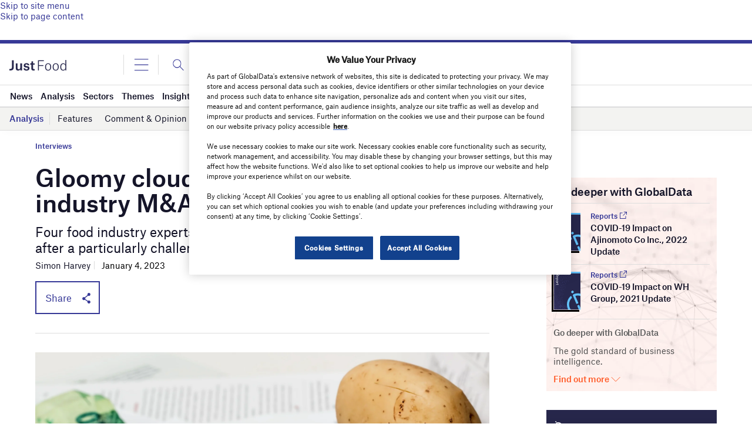

--- FILE ---
content_type: text/html; charset=utf-8
request_url: https://www.google.com/recaptcha/api2/anchor?ar=1&k=6LcqBjQUAAAAAOm0OoVcGhdeuwRaYeG44rfzGqtv&co=aHR0cHM6Ly93d3cuanVzdC1mb29kLmNvbTo0NDM.&hl=en&v=PoyoqOPhxBO7pBk68S4YbpHZ&size=normal&anchor-ms=20000&execute-ms=30000&cb=n4texk8y31n0
body_size: 49195
content:
<!DOCTYPE HTML><html dir="ltr" lang="en"><head><meta http-equiv="Content-Type" content="text/html; charset=UTF-8">
<meta http-equiv="X-UA-Compatible" content="IE=edge">
<title>reCAPTCHA</title>
<style type="text/css">
/* cyrillic-ext */
@font-face {
  font-family: 'Roboto';
  font-style: normal;
  font-weight: 400;
  font-stretch: 100%;
  src: url(//fonts.gstatic.com/s/roboto/v48/KFO7CnqEu92Fr1ME7kSn66aGLdTylUAMa3GUBHMdazTgWw.woff2) format('woff2');
  unicode-range: U+0460-052F, U+1C80-1C8A, U+20B4, U+2DE0-2DFF, U+A640-A69F, U+FE2E-FE2F;
}
/* cyrillic */
@font-face {
  font-family: 'Roboto';
  font-style: normal;
  font-weight: 400;
  font-stretch: 100%;
  src: url(//fonts.gstatic.com/s/roboto/v48/KFO7CnqEu92Fr1ME7kSn66aGLdTylUAMa3iUBHMdazTgWw.woff2) format('woff2');
  unicode-range: U+0301, U+0400-045F, U+0490-0491, U+04B0-04B1, U+2116;
}
/* greek-ext */
@font-face {
  font-family: 'Roboto';
  font-style: normal;
  font-weight: 400;
  font-stretch: 100%;
  src: url(//fonts.gstatic.com/s/roboto/v48/KFO7CnqEu92Fr1ME7kSn66aGLdTylUAMa3CUBHMdazTgWw.woff2) format('woff2');
  unicode-range: U+1F00-1FFF;
}
/* greek */
@font-face {
  font-family: 'Roboto';
  font-style: normal;
  font-weight: 400;
  font-stretch: 100%;
  src: url(//fonts.gstatic.com/s/roboto/v48/KFO7CnqEu92Fr1ME7kSn66aGLdTylUAMa3-UBHMdazTgWw.woff2) format('woff2');
  unicode-range: U+0370-0377, U+037A-037F, U+0384-038A, U+038C, U+038E-03A1, U+03A3-03FF;
}
/* math */
@font-face {
  font-family: 'Roboto';
  font-style: normal;
  font-weight: 400;
  font-stretch: 100%;
  src: url(//fonts.gstatic.com/s/roboto/v48/KFO7CnqEu92Fr1ME7kSn66aGLdTylUAMawCUBHMdazTgWw.woff2) format('woff2');
  unicode-range: U+0302-0303, U+0305, U+0307-0308, U+0310, U+0312, U+0315, U+031A, U+0326-0327, U+032C, U+032F-0330, U+0332-0333, U+0338, U+033A, U+0346, U+034D, U+0391-03A1, U+03A3-03A9, U+03B1-03C9, U+03D1, U+03D5-03D6, U+03F0-03F1, U+03F4-03F5, U+2016-2017, U+2034-2038, U+203C, U+2040, U+2043, U+2047, U+2050, U+2057, U+205F, U+2070-2071, U+2074-208E, U+2090-209C, U+20D0-20DC, U+20E1, U+20E5-20EF, U+2100-2112, U+2114-2115, U+2117-2121, U+2123-214F, U+2190, U+2192, U+2194-21AE, U+21B0-21E5, U+21F1-21F2, U+21F4-2211, U+2213-2214, U+2216-22FF, U+2308-230B, U+2310, U+2319, U+231C-2321, U+2336-237A, U+237C, U+2395, U+239B-23B7, U+23D0, U+23DC-23E1, U+2474-2475, U+25AF, U+25B3, U+25B7, U+25BD, U+25C1, U+25CA, U+25CC, U+25FB, U+266D-266F, U+27C0-27FF, U+2900-2AFF, U+2B0E-2B11, U+2B30-2B4C, U+2BFE, U+3030, U+FF5B, U+FF5D, U+1D400-1D7FF, U+1EE00-1EEFF;
}
/* symbols */
@font-face {
  font-family: 'Roboto';
  font-style: normal;
  font-weight: 400;
  font-stretch: 100%;
  src: url(//fonts.gstatic.com/s/roboto/v48/KFO7CnqEu92Fr1ME7kSn66aGLdTylUAMaxKUBHMdazTgWw.woff2) format('woff2');
  unicode-range: U+0001-000C, U+000E-001F, U+007F-009F, U+20DD-20E0, U+20E2-20E4, U+2150-218F, U+2190, U+2192, U+2194-2199, U+21AF, U+21E6-21F0, U+21F3, U+2218-2219, U+2299, U+22C4-22C6, U+2300-243F, U+2440-244A, U+2460-24FF, U+25A0-27BF, U+2800-28FF, U+2921-2922, U+2981, U+29BF, U+29EB, U+2B00-2BFF, U+4DC0-4DFF, U+FFF9-FFFB, U+10140-1018E, U+10190-1019C, U+101A0, U+101D0-101FD, U+102E0-102FB, U+10E60-10E7E, U+1D2C0-1D2D3, U+1D2E0-1D37F, U+1F000-1F0FF, U+1F100-1F1AD, U+1F1E6-1F1FF, U+1F30D-1F30F, U+1F315, U+1F31C, U+1F31E, U+1F320-1F32C, U+1F336, U+1F378, U+1F37D, U+1F382, U+1F393-1F39F, U+1F3A7-1F3A8, U+1F3AC-1F3AF, U+1F3C2, U+1F3C4-1F3C6, U+1F3CA-1F3CE, U+1F3D4-1F3E0, U+1F3ED, U+1F3F1-1F3F3, U+1F3F5-1F3F7, U+1F408, U+1F415, U+1F41F, U+1F426, U+1F43F, U+1F441-1F442, U+1F444, U+1F446-1F449, U+1F44C-1F44E, U+1F453, U+1F46A, U+1F47D, U+1F4A3, U+1F4B0, U+1F4B3, U+1F4B9, U+1F4BB, U+1F4BF, U+1F4C8-1F4CB, U+1F4D6, U+1F4DA, U+1F4DF, U+1F4E3-1F4E6, U+1F4EA-1F4ED, U+1F4F7, U+1F4F9-1F4FB, U+1F4FD-1F4FE, U+1F503, U+1F507-1F50B, U+1F50D, U+1F512-1F513, U+1F53E-1F54A, U+1F54F-1F5FA, U+1F610, U+1F650-1F67F, U+1F687, U+1F68D, U+1F691, U+1F694, U+1F698, U+1F6AD, U+1F6B2, U+1F6B9-1F6BA, U+1F6BC, U+1F6C6-1F6CF, U+1F6D3-1F6D7, U+1F6E0-1F6EA, U+1F6F0-1F6F3, U+1F6F7-1F6FC, U+1F700-1F7FF, U+1F800-1F80B, U+1F810-1F847, U+1F850-1F859, U+1F860-1F887, U+1F890-1F8AD, U+1F8B0-1F8BB, U+1F8C0-1F8C1, U+1F900-1F90B, U+1F93B, U+1F946, U+1F984, U+1F996, U+1F9E9, U+1FA00-1FA6F, U+1FA70-1FA7C, U+1FA80-1FA89, U+1FA8F-1FAC6, U+1FACE-1FADC, U+1FADF-1FAE9, U+1FAF0-1FAF8, U+1FB00-1FBFF;
}
/* vietnamese */
@font-face {
  font-family: 'Roboto';
  font-style: normal;
  font-weight: 400;
  font-stretch: 100%;
  src: url(//fonts.gstatic.com/s/roboto/v48/KFO7CnqEu92Fr1ME7kSn66aGLdTylUAMa3OUBHMdazTgWw.woff2) format('woff2');
  unicode-range: U+0102-0103, U+0110-0111, U+0128-0129, U+0168-0169, U+01A0-01A1, U+01AF-01B0, U+0300-0301, U+0303-0304, U+0308-0309, U+0323, U+0329, U+1EA0-1EF9, U+20AB;
}
/* latin-ext */
@font-face {
  font-family: 'Roboto';
  font-style: normal;
  font-weight: 400;
  font-stretch: 100%;
  src: url(//fonts.gstatic.com/s/roboto/v48/KFO7CnqEu92Fr1ME7kSn66aGLdTylUAMa3KUBHMdazTgWw.woff2) format('woff2');
  unicode-range: U+0100-02BA, U+02BD-02C5, U+02C7-02CC, U+02CE-02D7, U+02DD-02FF, U+0304, U+0308, U+0329, U+1D00-1DBF, U+1E00-1E9F, U+1EF2-1EFF, U+2020, U+20A0-20AB, U+20AD-20C0, U+2113, U+2C60-2C7F, U+A720-A7FF;
}
/* latin */
@font-face {
  font-family: 'Roboto';
  font-style: normal;
  font-weight: 400;
  font-stretch: 100%;
  src: url(//fonts.gstatic.com/s/roboto/v48/KFO7CnqEu92Fr1ME7kSn66aGLdTylUAMa3yUBHMdazQ.woff2) format('woff2');
  unicode-range: U+0000-00FF, U+0131, U+0152-0153, U+02BB-02BC, U+02C6, U+02DA, U+02DC, U+0304, U+0308, U+0329, U+2000-206F, U+20AC, U+2122, U+2191, U+2193, U+2212, U+2215, U+FEFF, U+FFFD;
}
/* cyrillic-ext */
@font-face {
  font-family: 'Roboto';
  font-style: normal;
  font-weight: 500;
  font-stretch: 100%;
  src: url(//fonts.gstatic.com/s/roboto/v48/KFO7CnqEu92Fr1ME7kSn66aGLdTylUAMa3GUBHMdazTgWw.woff2) format('woff2');
  unicode-range: U+0460-052F, U+1C80-1C8A, U+20B4, U+2DE0-2DFF, U+A640-A69F, U+FE2E-FE2F;
}
/* cyrillic */
@font-face {
  font-family: 'Roboto';
  font-style: normal;
  font-weight: 500;
  font-stretch: 100%;
  src: url(//fonts.gstatic.com/s/roboto/v48/KFO7CnqEu92Fr1ME7kSn66aGLdTylUAMa3iUBHMdazTgWw.woff2) format('woff2');
  unicode-range: U+0301, U+0400-045F, U+0490-0491, U+04B0-04B1, U+2116;
}
/* greek-ext */
@font-face {
  font-family: 'Roboto';
  font-style: normal;
  font-weight: 500;
  font-stretch: 100%;
  src: url(//fonts.gstatic.com/s/roboto/v48/KFO7CnqEu92Fr1ME7kSn66aGLdTylUAMa3CUBHMdazTgWw.woff2) format('woff2');
  unicode-range: U+1F00-1FFF;
}
/* greek */
@font-face {
  font-family: 'Roboto';
  font-style: normal;
  font-weight: 500;
  font-stretch: 100%;
  src: url(//fonts.gstatic.com/s/roboto/v48/KFO7CnqEu92Fr1ME7kSn66aGLdTylUAMa3-UBHMdazTgWw.woff2) format('woff2');
  unicode-range: U+0370-0377, U+037A-037F, U+0384-038A, U+038C, U+038E-03A1, U+03A3-03FF;
}
/* math */
@font-face {
  font-family: 'Roboto';
  font-style: normal;
  font-weight: 500;
  font-stretch: 100%;
  src: url(//fonts.gstatic.com/s/roboto/v48/KFO7CnqEu92Fr1ME7kSn66aGLdTylUAMawCUBHMdazTgWw.woff2) format('woff2');
  unicode-range: U+0302-0303, U+0305, U+0307-0308, U+0310, U+0312, U+0315, U+031A, U+0326-0327, U+032C, U+032F-0330, U+0332-0333, U+0338, U+033A, U+0346, U+034D, U+0391-03A1, U+03A3-03A9, U+03B1-03C9, U+03D1, U+03D5-03D6, U+03F0-03F1, U+03F4-03F5, U+2016-2017, U+2034-2038, U+203C, U+2040, U+2043, U+2047, U+2050, U+2057, U+205F, U+2070-2071, U+2074-208E, U+2090-209C, U+20D0-20DC, U+20E1, U+20E5-20EF, U+2100-2112, U+2114-2115, U+2117-2121, U+2123-214F, U+2190, U+2192, U+2194-21AE, U+21B0-21E5, U+21F1-21F2, U+21F4-2211, U+2213-2214, U+2216-22FF, U+2308-230B, U+2310, U+2319, U+231C-2321, U+2336-237A, U+237C, U+2395, U+239B-23B7, U+23D0, U+23DC-23E1, U+2474-2475, U+25AF, U+25B3, U+25B7, U+25BD, U+25C1, U+25CA, U+25CC, U+25FB, U+266D-266F, U+27C0-27FF, U+2900-2AFF, U+2B0E-2B11, U+2B30-2B4C, U+2BFE, U+3030, U+FF5B, U+FF5D, U+1D400-1D7FF, U+1EE00-1EEFF;
}
/* symbols */
@font-face {
  font-family: 'Roboto';
  font-style: normal;
  font-weight: 500;
  font-stretch: 100%;
  src: url(//fonts.gstatic.com/s/roboto/v48/KFO7CnqEu92Fr1ME7kSn66aGLdTylUAMaxKUBHMdazTgWw.woff2) format('woff2');
  unicode-range: U+0001-000C, U+000E-001F, U+007F-009F, U+20DD-20E0, U+20E2-20E4, U+2150-218F, U+2190, U+2192, U+2194-2199, U+21AF, U+21E6-21F0, U+21F3, U+2218-2219, U+2299, U+22C4-22C6, U+2300-243F, U+2440-244A, U+2460-24FF, U+25A0-27BF, U+2800-28FF, U+2921-2922, U+2981, U+29BF, U+29EB, U+2B00-2BFF, U+4DC0-4DFF, U+FFF9-FFFB, U+10140-1018E, U+10190-1019C, U+101A0, U+101D0-101FD, U+102E0-102FB, U+10E60-10E7E, U+1D2C0-1D2D3, U+1D2E0-1D37F, U+1F000-1F0FF, U+1F100-1F1AD, U+1F1E6-1F1FF, U+1F30D-1F30F, U+1F315, U+1F31C, U+1F31E, U+1F320-1F32C, U+1F336, U+1F378, U+1F37D, U+1F382, U+1F393-1F39F, U+1F3A7-1F3A8, U+1F3AC-1F3AF, U+1F3C2, U+1F3C4-1F3C6, U+1F3CA-1F3CE, U+1F3D4-1F3E0, U+1F3ED, U+1F3F1-1F3F3, U+1F3F5-1F3F7, U+1F408, U+1F415, U+1F41F, U+1F426, U+1F43F, U+1F441-1F442, U+1F444, U+1F446-1F449, U+1F44C-1F44E, U+1F453, U+1F46A, U+1F47D, U+1F4A3, U+1F4B0, U+1F4B3, U+1F4B9, U+1F4BB, U+1F4BF, U+1F4C8-1F4CB, U+1F4D6, U+1F4DA, U+1F4DF, U+1F4E3-1F4E6, U+1F4EA-1F4ED, U+1F4F7, U+1F4F9-1F4FB, U+1F4FD-1F4FE, U+1F503, U+1F507-1F50B, U+1F50D, U+1F512-1F513, U+1F53E-1F54A, U+1F54F-1F5FA, U+1F610, U+1F650-1F67F, U+1F687, U+1F68D, U+1F691, U+1F694, U+1F698, U+1F6AD, U+1F6B2, U+1F6B9-1F6BA, U+1F6BC, U+1F6C6-1F6CF, U+1F6D3-1F6D7, U+1F6E0-1F6EA, U+1F6F0-1F6F3, U+1F6F7-1F6FC, U+1F700-1F7FF, U+1F800-1F80B, U+1F810-1F847, U+1F850-1F859, U+1F860-1F887, U+1F890-1F8AD, U+1F8B0-1F8BB, U+1F8C0-1F8C1, U+1F900-1F90B, U+1F93B, U+1F946, U+1F984, U+1F996, U+1F9E9, U+1FA00-1FA6F, U+1FA70-1FA7C, U+1FA80-1FA89, U+1FA8F-1FAC6, U+1FACE-1FADC, U+1FADF-1FAE9, U+1FAF0-1FAF8, U+1FB00-1FBFF;
}
/* vietnamese */
@font-face {
  font-family: 'Roboto';
  font-style: normal;
  font-weight: 500;
  font-stretch: 100%;
  src: url(//fonts.gstatic.com/s/roboto/v48/KFO7CnqEu92Fr1ME7kSn66aGLdTylUAMa3OUBHMdazTgWw.woff2) format('woff2');
  unicode-range: U+0102-0103, U+0110-0111, U+0128-0129, U+0168-0169, U+01A0-01A1, U+01AF-01B0, U+0300-0301, U+0303-0304, U+0308-0309, U+0323, U+0329, U+1EA0-1EF9, U+20AB;
}
/* latin-ext */
@font-face {
  font-family: 'Roboto';
  font-style: normal;
  font-weight: 500;
  font-stretch: 100%;
  src: url(//fonts.gstatic.com/s/roboto/v48/KFO7CnqEu92Fr1ME7kSn66aGLdTylUAMa3KUBHMdazTgWw.woff2) format('woff2');
  unicode-range: U+0100-02BA, U+02BD-02C5, U+02C7-02CC, U+02CE-02D7, U+02DD-02FF, U+0304, U+0308, U+0329, U+1D00-1DBF, U+1E00-1E9F, U+1EF2-1EFF, U+2020, U+20A0-20AB, U+20AD-20C0, U+2113, U+2C60-2C7F, U+A720-A7FF;
}
/* latin */
@font-face {
  font-family: 'Roboto';
  font-style: normal;
  font-weight: 500;
  font-stretch: 100%;
  src: url(//fonts.gstatic.com/s/roboto/v48/KFO7CnqEu92Fr1ME7kSn66aGLdTylUAMa3yUBHMdazQ.woff2) format('woff2');
  unicode-range: U+0000-00FF, U+0131, U+0152-0153, U+02BB-02BC, U+02C6, U+02DA, U+02DC, U+0304, U+0308, U+0329, U+2000-206F, U+20AC, U+2122, U+2191, U+2193, U+2212, U+2215, U+FEFF, U+FFFD;
}
/* cyrillic-ext */
@font-face {
  font-family: 'Roboto';
  font-style: normal;
  font-weight: 900;
  font-stretch: 100%;
  src: url(//fonts.gstatic.com/s/roboto/v48/KFO7CnqEu92Fr1ME7kSn66aGLdTylUAMa3GUBHMdazTgWw.woff2) format('woff2');
  unicode-range: U+0460-052F, U+1C80-1C8A, U+20B4, U+2DE0-2DFF, U+A640-A69F, U+FE2E-FE2F;
}
/* cyrillic */
@font-face {
  font-family: 'Roboto';
  font-style: normal;
  font-weight: 900;
  font-stretch: 100%;
  src: url(//fonts.gstatic.com/s/roboto/v48/KFO7CnqEu92Fr1ME7kSn66aGLdTylUAMa3iUBHMdazTgWw.woff2) format('woff2');
  unicode-range: U+0301, U+0400-045F, U+0490-0491, U+04B0-04B1, U+2116;
}
/* greek-ext */
@font-face {
  font-family: 'Roboto';
  font-style: normal;
  font-weight: 900;
  font-stretch: 100%;
  src: url(//fonts.gstatic.com/s/roboto/v48/KFO7CnqEu92Fr1ME7kSn66aGLdTylUAMa3CUBHMdazTgWw.woff2) format('woff2');
  unicode-range: U+1F00-1FFF;
}
/* greek */
@font-face {
  font-family: 'Roboto';
  font-style: normal;
  font-weight: 900;
  font-stretch: 100%;
  src: url(//fonts.gstatic.com/s/roboto/v48/KFO7CnqEu92Fr1ME7kSn66aGLdTylUAMa3-UBHMdazTgWw.woff2) format('woff2');
  unicode-range: U+0370-0377, U+037A-037F, U+0384-038A, U+038C, U+038E-03A1, U+03A3-03FF;
}
/* math */
@font-face {
  font-family: 'Roboto';
  font-style: normal;
  font-weight: 900;
  font-stretch: 100%;
  src: url(//fonts.gstatic.com/s/roboto/v48/KFO7CnqEu92Fr1ME7kSn66aGLdTylUAMawCUBHMdazTgWw.woff2) format('woff2');
  unicode-range: U+0302-0303, U+0305, U+0307-0308, U+0310, U+0312, U+0315, U+031A, U+0326-0327, U+032C, U+032F-0330, U+0332-0333, U+0338, U+033A, U+0346, U+034D, U+0391-03A1, U+03A3-03A9, U+03B1-03C9, U+03D1, U+03D5-03D6, U+03F0-03F1, U+03F4-03F5, U+2016-2017, U+2034-2038, U+203C, U+2040, U+2043, U+2047, U+2050, U+2057, U+205F, U+2070-2071, U+2074-208E, U+2090-209C, U+20D0-20DC, U+20E1, U+20E5-20EF, U+2100-2112, U+2114-2115, U+2117-2121, U+2123-214F, U+2190, U+2192, U+2194-21AE, U+21B0-21E5, U+21F1-21F2, U+21F4-2211, U+2213-2214, U+2216-22FF, U+2308-230B, U+2310, U+2319, U+231C-2321, U+2336-237A, U+237C, U+2395, U+239B-23B7, U+23D0, U+23DC-23E1, U+2474-2475, U+25AF, U+25B3, U+25B7, U+25BD, U+25C1, U+25CA, U+25CC, U+25FB, U+266D-266F, U+27C0-27FF, U+2900-2AFF, U+2B0E-2B11, U+2B30-2B4C, U+2BFE, U+3030, U+FF5B, U+FF5D, U+1D400-1D7FF, U+1EE00-1EEFF;
}
/* symbols */
@font-face {
  font-family: 'Roboto';
  font-style: normal;
  font-weight: 900;
  font-stretch: 100%;
  src: url(//fonts.gstatic.com/s/roboto/v48/KFO7CnqEu92Fr1ME7kSn66aGLdTylUAMaxKUBHMdazTgWw.woff2) format('woff2');
  unicode-range: U+0001-000C, U+000E-001F, U+007F-009F, U+20DD-20E0, U+20E2-20E4, U+2150-218F, U+2190, U+2192, U+2194-2199, U+21AF, U+21E6-21F0, U+21F3, U+2218-2219, U+2299, U+22C4-22C6, U+2300-243F, U+2440-244A, U+2460-24FF, U+25A0-27BF, U+2800-28FF, U+2921-2922, U+2981, U+29BF, U+29EB, U+2B00-2BFF, U+4DC0-4DFF, U+FFF9-FFFB, U+10140-1018E, U+10190-1019C, U+101A0, U+101D0-101FD, U+102E0-102FB, U+10E60-10E7E, U+1D2C0-1D2D3, U+1D2E0-1D37F, U+1F000-1F0FF, U+1F100-1F1AD, U+1F1E6-1F1FF, U+1F30D-1F30F, U+1F315, U+1F31C, U+1F31E, U+1F320-1F32C, U+1F336, U+1F378, U+1F37D, U+1F382, U+1F393-1F39F, U+1F3A7-1F3A8, U+1F3AC-1F3AF, U+1F3C2, U+1F3C4-1F3C6, U+1F3CA-1F3CE, U+1F3D4-1F3E0, U+1F3ED, U+1F3F1-1F3F3, U+1F3F5-1F3F7, U+1F408, U+1F415, U+1F41F, U+1F426, U+1F43F, U+1F441-1F442, U+1F444, U+1F446-1F449, U+1F44C-1F44E, U+1F453, U+1F46A, U+1F47D, U+1F4A3, U+1F4B0, U+1F4B3, U+1F4B9, U+1F4BB, U+1F4BF, U+1F4C8-1F4CB, U+1F4D6, U+1F4DA, U+1F4DF, U+1F4E3-1F4E6, U+1F4EA-1F4ED, U+1F4F7, U+1F4F9-1F4FB, U+1F4FD-1F4FE, U+1F503, U+1F507-1F50B, U+1F50D, U+1F512-1F513, U+1F53E-1F54A, U+1F54F-1F5FA, U+1F610, U+1F650-1F67F, U+1F687, U+1F68D, U+1F691, U+1F694, U+1F698, U+1F6AD, U+1F6B2, U+1F6B9-1F6BA, U+1F6BC, U+1F6C6-1F6CF, U+1F6D3-1F6D7, U+1F6E0-1F6EA, U+1F6F0-1F6F3, U+1F6F7-1F6FC, U+1F700-1F7FF, U+1F800-1F80B, U+1F810-1F847, U+1F850-1F859, U+1F860-1F887, U+1F890-1F8AD, U+1F8B0-1F8BB, U+1F8C0-1F8C1, U+1F900-1F90B, U+1F93B, U+1F946, U+1F984, U+1F996, U+1F9E9, U+1FA00-1FA6F, U+1FA70-1FA7C, U+1FA80-1FA89, U+1FA8F-1FAC6, U+1FACE-1FADC, U+1FADF-1FAE9, U+1FAF0-1FAF8, U+1FB00-1FBFF;
}
/* vietnamese */
@font-face {
  font-family: 'Roboto';
  font-style: normal;
  font-weight: 900;
  font-stretch: 100%;
  src: url(//fonts.gstatic.com/s/roboto/v48/KFO7CnqEu92Fr1ME7kSn66aGLdTylUAMa3OUBHMdazTgWw.woff2) format('woff2');
  unicode-range: U+0102-0103, U+0110-0111, U+0128-0129, U+0168-0169, U+01A0-01A1, U+01AF-01B0, U+0300-0301, U+0303-0304, U+0308-0309, U+0323, U+0329, U+1EA0-1EF9, U+20AB;
}
/* latin-ext */
@font-face {
  font-family: 'Roboto';
  font-style: normal;
  font-weight: 900;
  font-stretch: 100%;
  src: url(//fonts.gstatic.com/s/roboto/v48/KFO7CnqEu92Fr1ME7kSn66aGLdTylUAMa3KUBHMdazTgWw.woff2) format('woff2');
  unicode-range: U+0100-02BA, U+02BD-02C5, U+02C7-02CC, U+02CE-02D7, U+02DD-02FF, U+0304, U+0308, U+0329, U+1D00-1DBF, U+1E00-1E9F, U+1EF2-1EFF, U+2020, U+20A0-20AB, U+20AD-20C0, U+2113, U+2C60-2C7F, U+A720-A7FF;
}
/* latin */
@font-face {
  font-family: 'Roboto';
  font-style: normal;
  font-weight: 900;
  font-stretch: 100%;
  src: url(//fonts.gstatic.com/s/roboto/v48/KFO7CnqEu92Fr1ME7kSn66aGLdTylUAMa3yUBHMdazQ.woff2) format('woff2');
  unicode-range: U+0000-00FF, U+0131, U+0152-0153, U+02BB-02BC, U+02C6, U+02DA, U+02DC, U+0304, U+0308, U+0329, U+2000-206F, U+20AC, U+2122, U+2191, U+2193, U+2212, U+2215, U+FEFF, U+FFFD;
}

</style>
<link rel="stylesheet" type="text/css" href="https://www.gstatic.com/recaptcha/releases/PoyoqOPhxBO7pBk68S4YbpHZ/styles__ltr.css">
<script nonce="KsMJtOm4S9T3haYRs2mgJg" type="text/javascript">window['__recaptcha_api'] = 'https://www.google.com/recaptcha/api2/';</script>
<script type="text/javascript" src="https://www.gstatic.com/recaptcha/releases/PoyoqOPhxBO7pBk68S4YbpHZ/recaptcha__en.js" nonce="KsMJtOm4S9T3haYRs2mgJg">
      
    </script></head>
<body><div id="rc-anchor-alert" class="rc-anchor-alert"></div>
<input type="hidden" id="recaptcha-token" value="[base64]">
<script type="text/javascript" nonce="KsMJtOm4S9T3haYRs2mgJg">
      recaptcha.anchor.Main.init("[\x22ainput\x22,[\x22bgdata\x22,\x22\x22,\[base64]/[base64]/[base64]/ZyhXLGgpOnEoW04sMjEsbF0sVywwKSxoKSxmYWxzZSxmYWxzZSl9Y2F0Y2goayl7RygzNTgsVyk/[base64]/[base64]/[base64]/[base64]/[base64]/[base64]/[base64]/bmV3IEJbT10oRFswXSk6dz09Mj9uZXcgQltPXShEWzBdLERbMV0pOnc9PTM/bmV3IEJbT10oRFswXSxEWzFdLERbMl0pOnc9PTQ/[base64]/[base64]/[base64]/[base64]/[base64]\\u003d\x22,\[base64]\x22,\x22woYVPzk/w7VAYMKhw6JcwpHCpcK+GVvCt8KkWisbw50iw61jSTPCvMO2MEPDuTYGCDwIaBIYwrFGWjTDiznDqcKhBQJ3BMKWBsKSwrVcShbDgHnCumI/w4s/UHLDo8OFwoTDrj3DlcOKccOaw4c9GjZVKh3Dty1CwrfDmMOEGzfDmcKlLARBPcOAw7HDlsKiw6/[base64]/w5nCkXTDmcKHG8OuCH7DtSzCocOkw77CpzBSSsOYwrp1JX52f1PCvmI/a8K1w5tiwoELX17CkmzCgGwlwplow7/[base64]/DvC7Dsy9Sw706w6bCogpjw4zChwBGH1TCvCYxf1XDuDkxw77CucO4EMONwobClsK7LMK8KcKfw7p1w4BMwrbCijTCvBUfwrHCkhdLwr3CoTbDjcOLL8OjalRUBcOqKgMYwo/Cm8OUw71TY8KWRmLCoT3DjjnCucK7CwZtWcOjw4PCqSnCoMOxworDs39DXWHCkMO3w5DCr8OvwpTCggFYwofDrsObwrNDw5sTw54FP0E9w4rDg8KOGQ7CnMOWRj3Dgm7DksOjHE5zwok/wq5fw4daw6/DhQszw6YaIcOTw74qwrPDmxduTcOcwobDu8OsB8OFaAR+X2wXURTCj8OvfsOdCMO6w4IVdMOgN8OPecKINMKNwpTCsTzDqwV8ZRbCt8KWYCDDmsOlw6HCksOFUhnDgMOpfCFmRl/Dn3pZwqbCgMKUdcOUfsO2w73DpwzCqnBVw6/Do8KoLDjDmEcqewjCjUoqHiJHeXbCh2Z0wqQOwok6WlJ1woVTHcKNUcKPK8O+wp/ChMKLworCjFvCsGtHw6RXw58zCn7CtnrCn0MXAMOiw50kc0bCksO8OcKBDMKfa8KIOsOBw5zDj3TCp3jDh2woCsKyTsOaH8OCw6dMOBcow7x0XDxxX8Okfh47FsKkRl47w7LCizsVOQp/CMOQwrAwa0TCh8OFBsOAwobDvAgPdMKLw5lnRcONDi5iwrJ0QB/[base64]/fg3DoMKmwojCkFTCssO7w5N8NMKCcsKCw5U9w5vDvMKoVMOYw40iw4UHw4hrcmXDiABFwopTw6cQwrTCsMOIIcO/wrnDqmo5w6IRGMO4TnfCkxNEw4spPllEw5PCqEFwDsKgZMO3JMKpS8KlSFrCpCTCn8OCWcKkPQjCs1zDncKxCcORw4pLQ8KgXMKMwp3CnMObwpENS8OUwqTDrw3CssO6woHDucOOIW47Al/CiGrDqnUFL8KlRS/[base64]/Cu1zCosOHwr9tKjbClsKBbU7DmEctSBzCtMOSBcKSWMO/w7t3G8Ocw75WRE9bdSLCsyIFGDB0w5lZTn8yVyQFO0gdw7MYw58BwqYwwpzCgxkzw6AYw4dyacOew5kqLMKXHcOTw7hPw4FpY2x1wq5GHsKqw69Aw4PDtF5Mw4FGZMKYchNHwrbCjcOceMOzwpklAi4uEcKqE1/[base64]/Ch1JfDQ4RwpPDmsOLw7UUZkoydzzDug8xF8KUwogdw7TDksKiw6nDj8OBw4w2w6E6I8ONwqQZw49oA8Okwr7ClVHCr8Oww6/DpsO5KMKDU8O7wrVPfcOCZsOLDGLDi8KxwrbDgBTCgMONwr1IwpjDvsKdw5nCjWR/woDDg8OCR8OLRsO1BcO9HsO+wrFdwrLCrMO5w6vCjMOrw7TDhcOpScKnw68bw4lWMsOMw7F/wqTDrFkjYwtUw7hVwqgvLgMtHsOZw4fCtsO+w7zCiwHCnAQ+NcKFcsOMeMKpw7jCgsKADkrDvVF9AxnDhcOvCcOIKUs/VsOcRl7Ds8OgLcKGwpTClMOvO8KYw6TDh3TDrCnDq0PCgMOcwpTCi8KYLjQ3XFcRKh7CsMKdw4vCiMOaw7vDvsOFEcOqHwliXkM4wpF6ScONBkDDiMKlwrF2w6PCinM3wrfChcKJwrvCmyPDn8OFw6zCscOzwrwRwrRiKsKxwo/[base64]/DhcONw7geDsK8w7RTw40iFRhMKcO8LBzCuhjCpMKBXsO3JBfDosOQwpZbw50WwqnCqcKdwp/[base64]/CswjCqn3DpsKfw7LDncOqw5PCgX3DsS7DjMOzwrgHD8K+wo1qw6LCj1wWwqduIyjCoVHDhsKIwoITJ07ClQPDlsK0T2bDvndaA3AjwoUkEsKWw7/[base64]/[base64]/[base64]/w5PCmWAywrNqwoxowoocwpFswr/CjsO0BjXCpncqw61Ufw1lwqXCr8O2HMKQB1XDrMKpWsOYwqfCnsOuJcKtwo7CrMOpwrZ6w7M7McKsw64NwrYnPkxCcVJuAcKrTmjDlsKdLsOOR8KQwrYJw4MhWlN0RcOdwo7CiAQVesOZw7DCvcOZwo3DvA0Kwq/[base64]/DtsKEf8KVTAJReEB0w58hQMOewoLDqmUAcsKBw4Jww7sYAlrCs3F5U1k9LxXCq0pIZQ7ChS7DgVEcw4DDnTclw5bCssK2XHVRwqXCn8K2w5gRw4Rjw7h+cMOSworCkQTDsnfCol9Dw4rDt0bDqMK4woA+wrgxAMKSwpLClsOJwrlBw5ogw4DDvEzChTZCWxfDj8Ouw5/[base64]/PRBFwqIBcTzCqSbDgAAVNMOQZMKrw6/DvkvDr8Oww4zDi1rDpGrDvF7CmMKKw5hyw5E5AEchFMKkwpTCmQfCisO+wqHDsBx+EVFdYTbDqGZQwpzDngh6wpFICkfCmMKaw43Dt8OMEnPCiifCvMKtTcOXA293w7nDoMOaw5/CuUs8XsOvEsOQwoXCg27CjxPDkELCoxfCvjZ3JsKBFlFQNSYXwo8GVcONw7ZjZcOlbVEWKXPDnCTCq8KnC1jCjho/C8K1MnbDtMODLzfDncOWTsOZIQY7w7HDhcOeenXCkMOtdE/[base64]/egDCjm8hwq1zcMKFwp7DmsKxwoQ1w5l9PnfCq1TChjvDr0fDhRlTwqoTAh0XN2o5w5cbQcKvwovDq1nCmcKqD3/[base64]/DtcO/wqPCq8OEHTcDwo4VcMK5YRTCi0fCt8K4woAET1BhwpBGw5ZmDcO5H8OIw5oCclJLXgXCisO7ZMOsQ8KqCsOUw5Unwr8pwpnCiMOlw5A/OzjDiMOLwowRK2DCuMOzw77Cl8Odw5RJwoNzW03DtCPCkx7Cl8Oxw53CqFMbasKYwqjDpXRIdDDCgwgEwqB6IsKXUkN3RWzCq0p8w41lwr/DlxHDvX1XwpJAADnCtDjCrMORwq1ERWzDicOYwoHCp8Ojw4wZHcO9WB/DssOIPyJ8w78ffT92WcOiFMKJPHvDtWkhdinCp2hVw4RXf0rDsMOkNsOawonDjWXDkcK0woPCpMKbDUYQw6XCm8OzwoZbw6YrDcK3GsK0Z8Omw6Qpwo/DvRbDqMOnFyLDqmDCuMKDOxDDosOzGMOrw4LCu8KzwrkqwoIHaDTDmMK8PAUew4/CjxLClAPDig4eTjR7wonCpXISFD/CiUTClcKZVSthw7Z9CAsnQcKGXcOnJULCuGDDu8Otw68gwp1/dlAqwrw9w6XCmBjCvWcvPMOEPSA8wp9OU8K2McOnw4rCmzVTw65Qw43CgkXCnlPCtcOqEWnCizzCjUF0w7gLezTDgMK/wqMvCsOhw67DjFLCkF3DnxRLecKKesOnbcKUHRoeWFlgwoY6wrDDrQwjOcO3wrDDoMKmwqsQSMKTAcKIw7cUw5o8FsKBwrHDjQ7CuR/[base64]/[base64]/[base64]/DqsKgVkAqOcOJwqTDqxsTwrrDlMOsw4NKw4TDqh47NcK1SMOgHEvCl8KnfRECwqEIU8KqGX/DiSZ/wrkxw7cvwoNAGSfCvCfDkELCsD/Ch3LDscONUAVlRWYPwovDgDsHwqXCmMKEw6Y9wrzCucOnJVorw5RCwoNdRcKJNFrCiW7DkMKneHdhBR3DtsKPIxLCtGlAw6Qdw5RGLgM9Y2zCusKlI0rCr8K5FMKtScOQw7VIXcObDHo/w6zCslLDqhJbw4xMY1tOw6VXw5zDgHDDljUdPEpow6DDmcKmw4cawrRkGsKPwrt5wrLCkMORw7TDhTXDk8OHw7XCgW00LnvCmcOZw6BlXMKuw6MHw4/CpiR4w4ULQ0tHGMOCwpN/wpHCoMKSw7Z4dsKTBcOdd8KlFmJcw5QJw6nDicOxw4TCrkDCvU1Mflsbw4XCjDoEw6FNL8KtwoVYd8O9aDdbfF4FWMOlwp3DlyoXFsOKwql1HsKNCcKwwoLDgyd2w5DCrcKuwo5uw5MTbcOJworCvxHCg8KQw4/CjcO7dMKnfR/DrCDCmTbDq8KAwpjCrcOiw6R5woYtw77Dnx7Cv8K0worCnlTDhMKINkF4wr81w5tndcKGwqQ3XsKFw63DhQjCg3/DkRgMw4l2wrrDsgnDicKhX8OawrXCt8OUw7QJGAPDiEp+wp5ow4BOwoE3w4YqOsO0LRfClMKPw6XCkMK6FVV3wrtCYwNZw4zCvGbCnHxoX8OUDgDDt3XDkcKkwo/DthIvw6/Cr8KRwqwHYcK/wqfDgx3DjBTDrAMhwqbDkWrDmlkmKMOJMMKZwr7DlS3CnTjDrsKnwo96wphNJsKjw5gUw586YsOQwowJFMOQeHVPPcOYKsOLVwpBw7gbwpbCv8OiwpxHwoXCpTnDiQxOcjTCt2LDlcK8wrYkwp7DgTnCsxAFwp3Cv8KIw4PCthFMwp/Dp3jCiMKEQcKpw6zCncKVwrrDpnU0woNpwq/[base64]/DqS3DvMO0IsOvVHrCmjQ1GcO0w67Cs2tNw77DkDPDrcOkX8Kfamc8WcKSwpZLw7wYbMOLXMOsHzfDscKfQTYpwoLCgXlTMMODw6XChcORw5fDocKrw6t3w4EcwqFiw5pqw47Dq0VuwrMoLQbCq8KBZ8O2wo9Dw4bDtzxgw41xw7/DrnzDnzTCn8KfwpBLOcO+OMKJB1bCqsKPCsK3w750w4DClBFxw6gxKX/Dsi96w4EpORhbT0LCs8Kzw7/[base64]/[base64]/ISPDr8ORwrwRawdYNcKAGklsw7lTYsK4wqzCmMKZM8Krw7rDk8KLwpTCnA9IwqBvwp8Nw6XCj8OlZErDi13Cg8KLPicOwqZ1wpVwFMKvXBUSw5/CocOgw5s/[base64]/DocKtwp7Dm8KNw7jCmsK/[base64]/[base64]/Cr1hFwoIsGMOSwqLClnF3BUnCi8KSIsOqNCA3w5zCv3PCiEhmwoMdw6PCvcO3DTUzBUhTcMOzQ8KiXsKzw6jCqcOmwpo0wp8Ba0rCoMOaDjgWwprDjsKjUG4BRMK/KFzCpXYVwpMEb8OEw6pQw6JLf2AyFQgdwrc6E8ODwqvDsCE5JyDCs8KkQE/[base64]/CiMKywqoBwpLCi8ORwpLDsHXDlHZmGCBvNC8Hw5lyH8OJwplswp7DpXIiN1bCqA0vw504w4pCw6bCgCbDmGoZw63Ck10XwqjDpgnDtEN8wrB3w4QAw5cSfHTDo8KrfMO/[base64]/DjcOkdMO8McOsQsKvw7nClEFkw6rCusKaw6xXwoDCiU3DrcOjcsKiwrt+wpjCj3fCgEBwGiDCpsOSw7B2YnnDoGvDp8KvVlfDlB8HHC/DsTvDu8KVw5whYApEDsO/[base64]/CinHDjMOJHSTCusOfR2HDj8K9w5Bmw47CqwNjwpPCu3bDhTfDiMOww7zDv20kw67DrsK7wrDDkFjCp8Klw4XDrMOWcMKOHxcOFsOraFVXEnohw4xRw5vDthHCv2bDmcOzNyXDpxjCvsOHEMOnwrjCjsOow4kiw4zDvnDCgHkwRE0Yw6XCjjzDp8Olw7/[base64]/[base64]/Cu24oH8O0f2ACGcORFTnDksKkeMKGf8KPKFbCoyTChcKWWn1kYTFxwp0cbxxqw7fDgQrCuj7DklfCkhgxE8OCGm4Aw4xtw5PDqMKww5XDhMKcSDl2wqHDlQBtw7xWawBebhjCiUDCsn/[base64]/DsEfCkMK0w4t/P2MwYgxGw6fDkMOuw6vCgcOrS0LDvURHSMK5wogkRcOBw6LChRYxw7rCusKvOyFcwq0lVcO2CMOFwplaKF/DuXtybMO3AlbCs8KvGsOfR1rDg1TDl8OuehYhw491wozCpm3Cqy3Ciw/Cu8OUwq/CqMKQYMOaw7NELMOsw4IIwpRrfcOwDQnCux1lwq7DisKFw4XDnU7Cr2/DgTxtMMOEZsKFTS/DqsOew5NNw4UkRRLCiCfCocKGw6/CtMKOw73Dm8OAwrvDnnzClzocLHTCtQ5jw5rClMO0D3pvPwx1w7TCrMOsw7UIbsOAaMOTFUo6wo3DgMOSwp3DjMKyTyvCtcKFw4JpwqXCqhgzPsKBw6hzDxbDs8OuCsOGPE/[base64]/DhW1tCG3CgsOYeFLCjXZkw7vDk8K9UDPDv8Kcw58YwqxdYcKLLsKpJCjCqCnDlyMHw5MDQFXCscK/w6nCs8OVw77CvMO5w4kFwqxGwrDDpcKzwpfCuMKswpcSw5/Dhg7Cr3snw5HDjsKDwq/DnsKqwp3ChcKAUnbDj8KHJhFVG8KmBcKKOyfCnMKLw49xw5nCm8OYwrHDlUpsQMK+QMKaw6nCkcKzO03Cvht8w6TDuMK5wpnDvMKCwpYQw6AHwrnDvcOPw4zDlMKYBMO3HQ7DmcK/UsKpSkTChMKmT37CvMO9a1LCncKDQMOuS8O1wrIPwq4MwqZkwqrDvRXCi8OREsKUw5bDp03DrA49LinClwJNf3nCuRrCiG3CrzXDlMKuwrQywoPCj8Oywr4Aw54mQlQ1wqcrNMOLN8OuYsKlw5IJw5FOwqTDiUvDqsKpSMKnw7HCuMOWw6ZqWEvCrj/[base64]/DlltWwoLCinvDkU55wpAHwrfDhTXDnsKUw4UkW2o5HsKWw4nCucKVw4rDssKcw4LCi0sWKcOsw4ZvwpDCssK4IxZPwoXDrhMrW8KmwqHCosOsPcKiwrY/FMKOFcOyQjR/w4YgX8OBwp7DllTCl8OwQGcoQA9Gw6nCjUgKwpzDuTILbcOlw7cjasOXw53ClQrDicKbw7bDlnBXdSDDocKSCBvDoXlFYxvDssOkw4nDq8O2wrbCqw3CsMOHIyXCrcOMwpwcwrHCpXsywpldQsK5W8OgwrnDsMKUJUhtw4vChCoabGFPc8OCwpkQS8O3w7DCnw/Dq0hrWcOhRQLDu8OKw4nDisKbwr7Culx8ehYnWCVjKMKFw7ZFcmHDk8KEM8KYYSLCrRPCsSfCqsO9w7HCqnbCq8KmwqHCs8OCL8KUH8OqEBLCol4NMMOlw6DDucOxw4LDoMKpwqJowoVOwoXDuMKaRsKXw43CrE/[base64]/[base64]/LMOvwpDCnQ9AV3ddVw/CpsOrw4VOHsOZET96w6LCrGTDkDbDm2UCLcK3w70GeMKQwrc9w6HDisOFKGzDjcKJVUbCpkXCv8OANcOAw6DDmh4Tw5XDnMOVwojChsOrwo7ChFEePsO/O2Vuw7DCscKhwqnDrcOXwp/DksKiwrMWw65LY8Kzw6PCgT0JV3Mmw681csKWwpjCn8KGw7d5w6PCjcOUScOgwovCq8OSa3jDhMOCwosFw4sqw6JaZmw0wp9teV8eJcO7RVzDrlYPJ3oWw4rDnMKcdcODVMKLw4EWw6U7w7fCk8KYw6rCrsK/[base64]/[base64]/GMO8P0LCv0FYYB9EPcKMwoFZMgzDlDfCsCdzYXtPYw/DrMO2wqrCvnfCtActTg95w705F3QAwqLCncKKwr9dw7h5wqvDj8K6wql5w6QSwr3CkhfCnxbCu8KswrPDjj7ClmHDvsObwqQmwphbwrEIKcOswrHDhTAsecKjw5ZaUcOOOcOnTsKqaRNTAMKrFsOtcFMoYmxWw45Mw67DiTIXO8KhGWwTwr9IFHHCiTzDgMOWwogiw6/CssKBwo3Dl3/DvlgRwpkvfcOVw6dWw4bChMOBF8KTw6XClhQ/[base64]/CrBdHZ8O0w6NAwrYsOC8Owrd6ERM0woF4wqQifgcpwr7DgcO0woM6wr1sECnDk8OxHwXDuMKnLMOHwp7DvDohV8KiwrdZwrpJw4wxwo9YMhDDvWvDksOxKcKbw5s6ScO3wrXCksOrw60bwqgmEzUQwonCpcO+QmQeRQ3CncK7w71/w5RvQFUmwq/Dm8KHwq7DuXrDvsORwo0RDcOWamhdFn5hw4rDiGLCmsOZVMOxwqgww595wrVNVn7CtnZ2IjQHVH3CpgHCoMO7wqEjwr/CqMOAd8KJw4AIw4PDlVvCkCLDjjBSXX5+WcODOWpnwqzCmnpTGMKaw4V9R1jDk38Rw4gOw7FMLT/Dtjgsw4HDjsK1wp10IsK7w6MLVB/[base64]/SSY+ZizDhsKRCnTCqS/[base64]/AlVfLRzDrcOUMiMCwrHCscKNDMKLE1bDryHCrhg+UADDqMKud8K/dMOQwonDvU7ClxZRw7/DlXvCp8O7wo80TcKcw5NNwrwRwpXDrsO5w6fDocKqFcOLNSUhHMKFIUUJRcOmw7jCkBDDhMOPwrPCssO7EjbCkDorQsOPYSLChcOHDsOFZl/Cp8OrZ8ODB8KHwp/DrQYDwoJrwprDicOhwplwZlrCgsOTw68QNBZzw4I1E8OtYzvDv8O9EVNAw4TCvHw4L8OkJXbCjsO0w7HCr1zCg2jCj8Kgw7bCik9UUsOyKj3Ci2bDmsK6w5NxwrbDpcOTwpMJEXrDkSYfwrktFcO6NkF/VcKXwqd/a8OKwpLDmcOmMFjCtMKBw4DCuxbDk8KDw6bDmMK1wpoCwrVmQXtLw7HDuyZEccKcw6DClsK0d8O9w5TDjMKzw5dLTnFdO8KNAcK1wqc1J8OTMcOhMsOTw4XDnFDCqFTDoMOWwp7DhsKawqJNRMO3woLDsWkCHh3CsyIdwr8Nw5Z7w53CpA3CqsOnw5/CoVhJwo7DusO8OzDDiMOLwo1cw6nCoWpmwow0wr8Aw6gyw7TDgcOpVsOrwqMrw4RoG8KxI8OHVivCj2PDgMOoUMK9fsKuwqINw710HcK/w7c/wp9dw5wtMcKNw7HCoMOMb1Qew7cTwqPDmMOuGMO1w7HDl8KswoJAwqvDrMKUwrHDjcO2TFUuwrNowrsiOEAfw5FsOcKOGcOXwpQhwpFmwpXDrcOTwocZcMKMwonCs8KUDHXDnMKzChNfw4QFBm7Ck8OWJcOSwrPDt8KKwrTDrgACw5TCvsOnwoo/w7nChxrCisOBwpjCosONwq4cOR/[base64]/UWzCqG3CjcKxFjFGHgFjCEDCn8KNwqR3w43DqsK9woc0GQ0rMUs4Z8OkEcOsw610asKSw4oHwptYw6fDgSHDlxrClcO+b0gKw7zCgiF+w5/DmMK4w7Iew6heEcKmw7gpE8K9w5Mbw47DqsOgbcK4w7DDs8ODbMKcF8KAdcOrMCjCrQLDoTRWw6fDpjJHLGDCjcOOaMODw7RgwpYwZ8Ojw6XDmcKfYx/[base64]/w6hmwpwyDEJWRnV2w6QVw6dQw7PDm30JHi3CgMKmw6Fdw7RGw6TCtsKawqPDmMKea8KNdQtsw7cDwrgAw4BVw5IPwo7Cgj7CmlLDiMOXw7JDa3xUwrnCicKlTsODc0cVwolGIV4AYMO7QTxAXMOYGsOxw6zDpsKJQFLCiMKkRgV6elBvw5/CgB7DjlzDknwkWMKvXnfCiENpHsKbF8OVPMK0w6DDhcKEFW8cw7/[base64]/DmizDiMKLLsOAeETDgMK6wpAwGTQSwqDCisKTQH/CkREkwqnDjsKQwo3DkcKUGMKxJXV2Rw1Cwq8DwqdCw51awpHCs0zCpkjDnxBewpzDqHc4wplwcWEAwqLCuinCq8KDHRxCOXHDomrCu8KEHk/[base64]/DggHDl8KrND7CpUJqw6LCiCHDjTvCmcK5SGbCvHvCscOmEFZYwo16w506asOzP0JYwr7DpGDCksKgalnDmk/CkA50wo/[base64]/[base64]/DnMKKHsOfbm8jw70RUsOuwpYdKcKrHngPwqPCkMODwpQGwrMwTWTCvVUIwqTCmMKowqXDuMKZw7NOHyfClsKuAlgwwr7Cl8KzBjcmD8OHwprCgBTDhcOzWmQOwqjCvcKhIsOlaVbCnsO/w4XDh8O7w4nDnGVxw5tWXTB1w4hjamUMTXPDjcOjBlnCjkrDmHrDhsO8W1HCh8KQbRTCli7DnGccDcKQwrTCvWzCplsROh3DjCPDj8OfwqRmA1s7UcOPQcOUwpDCucOUAg/DhQfChsOEHMO2wqvDv8OEVGvDkXjDoQF5wqLCtsKtEcOxZWhQfGPCncKBOsOAM8K0DHnDscONKcK0TTLDtznDocK/HsK4w7R6wo3CkMObw7nDohQNPHfDskltwrDCtcK7McKZwoTDhTrCkMKswo3Dj8KJCUXDlsOIDAMTw7QxGl7ClsORwqfDhcOXMkFdw7M/wpPDqUBPw58eLV7ChwB4w53Cnn/DoB/Dk8KCRCTDvcOzwo3DvMKmw7YGby8xw68pC8OeacOcIW7CsMK4w63CgsK0O8KOwpkRG8OYwq3CgMKzw7hIJsKLd8K1eDfChcOhwp4Owoh1woXDrEXCtsOewrDChFPDksOwwqTDssOFYcO0dQkRw6nChyoOSMKiwqnDh8K/w7DCpMKrV8KPw6fCgsK3DsOrwqzCsMK6wrzDsS4EBE4jw4bCshvCsV8fw609GR11wokpUcOzwrMTwo/[base64]/w4VLWMOKccKwBWoVw6PCpcOPYBLDk8KkwpkkdirDvMKzw4hTw5FwCsONXMOPCQDCpg5HK8KAw4PDsj9EVcODTcO2w4oPYsOyw6MAJixSwoUwOzvCv8Oew5EcfCrDgSxXJDzDtjYODcObw5HCiQ04w47Dn8K/w4ISJsKkw73DsMOoJsKvw6HDsyHCjAkZS8KDw6s+w4VcBMKswpASPsKbw43ChXl4Mx7DkQwpYmZww4bCgXHCh8Kyw4bDoFVSPMKHRj7ClH7DuCPDoyTDrjrDp8Kjw4bDniNfwq4OIsOOwpnCp3LCocOia8OZw77DmyQgTmbDlMOHwr/ChmZXKEjCqsKnQcKSw4tywqzDgMKlcEXCqUfCpT/CvsKywr7CpW1WUcOsGMK+BMOfwqxrwprCmzzDiMOJw7cEPMKBY8K7bcKzQMKSwrxSw71WwrltTcOEwo7Dl8Kbw7kUwqTDt8ORw7RQw4M+woJ6w67DnXgVwp0yw6PCs8KKwr3Com3Cm3vCh1bDlgTDvMOVwp7DrsKgwrx7CS0REkpBbHrCvAjDv8OXw6/DnsKsesKHw7ZHJj3CkGssZCvDgw5tSMO6E8KOIC/CsSTDuxHDhW/DqAbDpMO/UH9tw5nDv8OsPU/Dt8KRTcOxwrV/wrbDt8O8wpDCjcOyw4rDqMOAOsK/elnDgMK0Y21Kw4zDoT3CjsKIVcKIwpRdw5PCssOMw5t/wqnCpkhKN8OLw5QCBQE/U24WcG8udMOrw5xHWznDoAXClSElBU/CicO5w5tnVW1gwq88SmVVHwhhw4Rbw4kuwqIHwqbDvyfDmlDDsTnCvjPDlGIyCi81e2DDvD5+AcKmw4rDjj/[base64]/w6zDtWXCj8OHw6/Dg1jDusOow5zDrW3CmcKudBHDt8KSwpPCtybDhwvDmVs2w4tNTcO1SsK1w7TCowHCncK0w68SQcOnwozCt8KNEG05wq/[base64]/Ch8KgZ8OmV8Ocw7fCq8OYSisbBh/CisO2B8KywoEnB8OzFQnDt8KiDsKyCEvDjAzCjcKBw7jConHDkcKoB8OYwqLChhg8IQrCnTUDwoDDq8KeRcOERMKZGMOsw7vDuX7CkcOnwrjCtMOvIFBiw5PCqcKVwrbCnjg/QMOiw4HCpQobwoTDi8Kew4TDjcK8w7XDg8OLQsKYwpDCsjrCt2rDhCMcwokJwrTCukwJwr7Dj8KRw4PDpBtRP3FgRMOXEMKiR8OiDcKISSAVwo5yw7IBwoEnD03DlQ4EBcKLNsKzwopvwqLDlMKkO0rCk09/[base64]/DhMOaw5UZW218QcKQw5MVRWFPNiZwJkTDisKEwrE9EcKdw40RVMKCHWjCrx/DmMO1wrvDuAYcw6HCuFBTGsKNw4zDv1E5RMOCdGrDkcKUw7PDscK/JsO3Y8ONwrfDigHDjAduAXfDhMK5CMKiwp3DuVbCmMKfw7Ibw7PCrVTDv3/CosOgLMOrw4cRacOXw4/DjcOTw5RpwpbDvU7CmiRoRhNqEmUzbsOKMl/DkDnDtMOgwqjDnMK9w6U1w7/CqDVEwqB6wpbDqMKfdjt9AsK5csO+e8OPwpHDtcOYw6nCtSPDjStVHcOuKMKWc8KFV8Ofw7LDmTc8wrvCkGxFw5Ysw7Euw57DncKwwpzDrkrCsGvDuMOeOxPDgiTCncKTLHt+w5xkw5rDpMO+w4pCQzrCqcObPWh5HWIYIMO/wpN0wrR9ah5fw61Gw4XCqMKWw4PDqsO3wqFEbMKFw4x6w5bDqMOCw7haRsOuXgnDl8OQw5VxD8KCwq7CosO1dsKVw44mw7BNw5pEwrbDpMKlw4UKw4vDm3/DsUoLw5TDpWXCmTFmBnDClSLDqcKPw5DDqijCuMKMwpLCrgDDo8K6YsOQw4vDj8O2aic9wojDnsOFA3XDuGdew4/DlTQbwoYpIynDujRkwqgONwnDoA/Dm23CsVQzPV0aQsOmw4gAI8KKHXLCvcOKwpbDqcODQMO3f8KcwojDhAPDqcORNjcKw6/CrDjDpsKkT8O1BsOYwrHDmsKtOcOJw6/Ct8OGNsOQw5bCsMKVwqjChMO0Rg9nw5TDhFrDsMK6w4xpaMKtw4hdfcOwBcO9Mx/CqcOgMMOvcMOtwrI7QMKUwrPChmlkwrw5Dy0ZJ8OxdxzDulkWO8OlRcOqw47DjijCum7DrHoCw7/Cv2EUwo3DrDt4HjrDp8Otwrklw5RJMjrCjzJIwq3CqjwdGHjCncOkw4LDgC1lN8KGw4c7w53CgsOfwq3DvMORM8KOwpMALsOODMObaMKYIykYwr/CkMO6OMKzdURxKsKgRy/[base64]/QcOleMOywrvDsw92wo3CvsOsT2Q1W8O+YMOIw4XDp8O4MUTDjsOHw7djw4Z1HHvDj8KCYVzCplZGwp3DmcKmN8O6wojCkWFDw5TDk8KlF8OcDcOHwpsxD2bCnCNoQm59wrTDrwIMJsKVw6zChT/Dj8OGw7ECEB/CvWrChcO8w49BKUcnwpEzEn/[base64]/LB3DisKgMMKnAHNpO8KJGm/CsMOzwoHDm8OgCADDrMOZw7TDgcK6BxkWwq3ChW/Dhlxuw5F8DcK1wq1iwp8MAMOPwq7ChBjCpzwPwr/CvMKjOCTDpcOFw6sQN8KJETzDjFfDqMOww4fDvSnChcKRfS/DuDnCgz1ufMKUw40nw7Ucw5JswphjwpoLT1pgLXJMXcKkw4/DjMKdc1rCszvCtsKlw68tw6PDlMKmLw7Dok1rYsOvG8OqPiXDigAlB8OXDErDrlLDoVFawrJCfAvDjXZKwqsuSHrCq0/DicKBEQzDkELCoXXCg8O7bkkgSHsgwo9Lwolpwpx8bS51w63DscKsw7nDlmM3wqoPw47DrsOUwrRww73DksOQfV4gwplNSmhcwrbCklVldMOnwqHCoFxUUmTCh3VCw7vCo1Njw5TCh8O8cC1ieybDjTvCiD48QQp1w6VUwo0iLMOlw4/CqsKtXHADwoVJfxvCl8OGwpIDwqB2wrfCqnHCsMOqLhDCsT9ofsOKWi3DuQQMYsKPw59rFUdnHMOTw75ULMKgAcO6OFx3CRTCg8OAZcOeKAjCvMOrAR3CuznCkAgpw7/DmlYtTcOWwoLDpU1fATIQw4/DksKpOANoZsONHMKSwp3CuWnDiMK4PcOhwpMBw7nCkcK3w4/DhHfDt3bDrMOaw6LCi3LCmU/CgMKgw7gfwrtFwrF9CAspw4LDjMOow5M0wr7Ci8K6UsO2w4lHD8OUwr4nE2fCnVNmw7RIw78Qw5J8wr/Ct8O5PU/CoTrCux/DsGDDnsKZwrXChsOhQ8OWf8OGYVBnwptzw5nClT3DrcOHD8Oiw7xww4PDoCA3NSfDrDXDrwBGwrXCnAY+D2nDiMKSTk9Aw5oOFMKeICTDrQkrMsKcw4pRw6TCpsKFcBbCisKbwpZYUcOFCV3CogUQwroAwoUFBXQAwq/Dn8O9w7EtJ3xtMm/CkcOqFcKUH8OOw7BFaD8dwrdCw6/[base64]/DtsKPw6J5w7VVwqvDlcKKIUcqe8OIHxDChh/DocOXw456E3nCvsK/RHTDusKBw7ESw6dRwqFDQF3CqcOUEsK5HcK5WV5Zwq7DongnMh/[base64]/CosOhwpghwo7Dp8OtSSJvw7hfWsONWDdgwqknw6nDuHVCWArCjzvCqsK2w75cUcKuwpg6w54Mw5zCnsKtAHNDwqnDrjEJKMKbKMK6FMOYwrPCvnkKSMKpwqbCs8OQHXl9w5/DvMOtwppbSMOFw7DDrTA4KybDlijCv8Kaw5gRw5nCj8K6wrXDjUXDuX/Cn1PDucKDwo4Ww4ZOYcOIwrVuRQsLXMKGe1E8L8KGwrZow47DvxTDlX7Cj3jDicKsw47CuGDDrcO7wobCliLCssOrw57CgQsCw6MTwr9RwpgcWFwrFsOQwrMIwpbDksOswp/DscKsJRbDkMKzajMRRcKRWcO/[base64]/Dlg3Dj8KnGGE4FMOvw4jDgkN1woPCocODw4nDnMOBDRfCrntcNw90cRDDom3CkHXDvgk+w68/w6jDpMKnZGk7w6/Dp8Oew7o0fU3DmcOpC8OzFsOqA8Kew4xjDGdmw5YRw6nCm3HDgsKDK8Kvw4jDpcOPw7TDvV4lcx5/w5FQOMKzw6QjCALDvwXCg8OAw7XDmcK/[base64]/wpYXwp5NHMOcw6oND8O/[base64]/w6zDsSrCqG/CvsKCw5PDucKzN2PDr33CuUDDhMK/Q8OUcllfVmsIwpXCjRBEw7zDnMO0ecOyw6rDuhR5w74OLsK/wqQ+FApiOXLCq3DCk2JXYsOowrVJTcOEwpBxQy3CiGdPw6/CucKTDMKeCMKkFcOPwojDm8Kww6RWwoYUY8OtfRDDiRA3w7XCpxnDlCEwwpMvOMO7wr9iwqfDjcO6w7xWQQQ4wrzCpMOcZl/CiMKRcsKEw7I5w5QiDcOdO8OWI8K0w4ByTMO0AxfCsVU5aGx0w7LCtGwtwqTDn8KOMMKSWcOYw7bDm8OkJS7DpcOPWCQvw7HDtsK1K8OHDCzDlsKRR3DCksObwqw+w5RgwrPDqcK1ckEmJMO8cHzCqkl6E8KvFx/Co8OMwoBMZhXComLCrl7ChxvDrhYEw4pUwo/[base64]/H8ODYQPDkcKzw5vDtsKFwpM7ZGRfVCY9woPDoCA1w7hCfG/DnXjDpsKpIcKDw5LDtxQYP1vDmmPClU7Dr8OMDcKMw7TDu2DCrC7DpsOyZ18gWsO6JsK+SWA4DAZSwqjCuXEUw5TCpMKjwrAWw73ClsK6w7UZDAsdM8O7wqnDoQg7A8O+WBchDgA+w7IpP8KRwo7Dqh5fB1Y2UMK6wqAPwp0TwqHCn8KXw5AETMKLbsOkRh/DvcOLwoFfScKTdR9NasKAGxHDqzciw6AKJMO3PsO8wol0OjYOBcKtIgvDnDV/RSLCtVTCtDJlS8K4w5nCqMKXcAdawrk7wp9qw7MIHRhTw7BtwrTDoX/DpcKBPRcTAcOpHXwCw5AiW1V+Ejo9WxlUUMK9FMOtSMONWSLCgizCs25VwpYdZAUkwrfCqsKQw5PDksK4Q3fDsRN/wrBhw5p4UsKAc0TDslcOWsO2HcK9w7vDvMKdC3BlJ8OAMmwjw5XCkm9sMWoKPhMTbxQSUcK6KcOVwpIobsOIDMOCR8KeIsOUScOjF8KGOsO7w4Aswp0/ZsO0w55PaR4ZPH58JcKGXW4UC2syw5/CisOPwpE7w6xiw6htwoImHVRneWbCl8KSw74AH3/CicOwBsKQw57DgsKrS8KQZ0LDt37CtDh2wqTCmMOAKTLCi8OBQcKPwoEowrHDtwIKwqt6GGIsworCtXjCqcOpHcOcwp/[base64]/CgwBPWcKRwpbDsMKawopOCsKFW8KgwqM0w7zCmlZcb8OOSsOaSQVsw43DqWsVwrI0EMKHV8OdBh/[base64]/e8KrP8OgNsK6w5QPGRLDnsOrw43CscKhw5bCnjjCqGnDvgDDpmnCmRnCn8OKwqrDr33CuHptdsOKwqPCsQDCtWrDu0Vjw58Wwr/DhcKpw47DtjARVsOtw6jDlMKpZsOmwojDhcKNw6/CszJLw7ZnwoFBw4ANwozCgj1ow5JfI3zChMOYMRXDrFnDoMOJPQ\\u003d\\u003d\x22],null,[\x22conf\x22,null,\x226LcqBjQUAAAAAOm0OoVcGhdeuwRaYeG44rfzGqtv\x22,0,null,null,null,1,[21,125,63,73,95,87,41,43,42,83,102,105,109,121],[1017145,217],0,null,null,null,null,0,null,0,1,700,1,null,0,\[base64]/76lBhnEnQkZnOKMAhnM8xEZ\x22,0,0,null,null,1,null,0,0,null,null,null,0],\x22https://www.just-food.com:443\x22,null,[1,1,1],null,null,null,0,3600,[\x22https://www.google.com/intl/en/policies/privacy/\x22,\x22https://www.google.com/intl/en/policies/terms/\x22],\x22GQPP2umXO9e0FV79/uDOjinoFjXX1ekITIAjRvrBdKg\\u003d\x22,0,0,null,1,1769197332705,0,0,[234],null,[19],\x22RC-bH2bk64M0EI_uw\x22,null,null,null,null,null,\x220dAFcWeA4tJiehZ58Dc9m7k4M38FKGAkz2Vhbl2-xHyrx0Bee1EONql9oH5X1iFmNCCy0Jlb9vk_DjSaIocaYD1OpMFXxl3PAnfQ\x22,1769280132670]");
    </script></body></html>

--- FILE ---
content_type: text/html; charset=utf-8
request_url: https://www.google.com/recaptcha/api2/aframe
body_size: -247
content:
<!DOCTYPE HTML><html><head><meta http-equiv="content-type" content="text/html; charset=UTF-8"></head><body><script nonce="BF1YPYmo9d8Xh7p1KDe-zA">/** Anti-fraud and anti-abuse applications only. See google.com/recaptcha */ try{var clients={'sodar':'https://pagead2.googlesyndication.com/pagead/sodar?'};window.addEventListener("message",function(a){try{if(a.source===window.parent){var b=JSON.parse(a.data);var c=clients[b['id']];if(c){var d=document.createElement('img');d.src=c+b['params']+'&rc='+(localStorage.getItem("rc::a")?sessionStorage.getItem("rc::b"):"");window.document.body.appendChild(d);sessionStorage.setItem("rc::e",parseInt(sessionStorage.getItem("rc::e")||0)+1);localStorage.setItem("rc::h",'1769193747356');}}}catch(b){}});window.parent.postMessage("_grecaptcha_ready", "*");}catch(b){}</script></body></html>